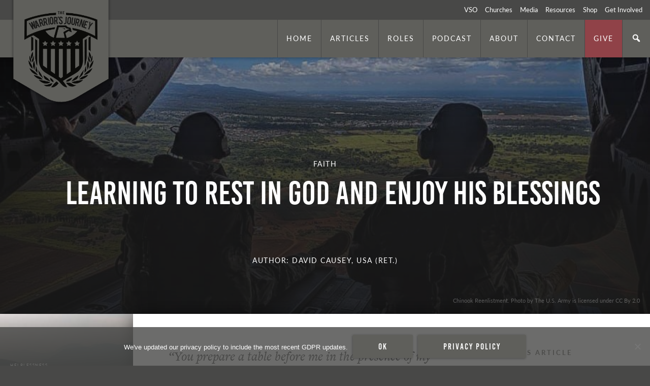

--- FILE ---
content_type: text/html; charset=UTF-8
request_url: https://thewarriorsjourney.org/ethos/learning-to-rest-in-god-and-enjoy-his-blessings/
body_size: 19710
content:
<!doctype html>
<html lang="en-US">
<head>

<!-- Google Tag Manager -->
<script>(function(w,d,s,l,i){w[l]=w[l]||[];w[l].push({'gtm.start':
new Date().getTime(),event:'gtm.js'});var f=d.getElementsByTagName(s)[0],
j=d.createElement(s),dl=l!='dataLayer'?'&l='+l:'';j.async=true;j.src=
'https://www.googletagmanager.com/gtm.js?id='+i+dl;f.parentNode.insertBefore(j,f);
})(window,document,'script','dataLayer','GTM-K8BTTCV');</script>

<!-- Crazy Egg Analytics -->
<script type="text/javascript" src="//script.crazyegg.com/pages/scripts/0022/9180.js" async="async"></script>

<!-- Global site tag (gtag.js) - Google Ads: 786501956 --> <script async src="https://www.googletagmanager.com/gtag/js?id=AW-786501956"></script> <script> window.dataLayer = window.dataLayer || []; function gtag(){dataLayer.push(arguments);} gtag('js', new Date()); gtag('config', 'AW-786501956'); </script>
<!-- End Google Tag Manager -->

<!-- Google Tag Manager (noscript) -->
<noscript><iframe src="https://www.googletagmanager.com/ns.html?id=GTM-WMVBWT2"
height="0" width="0" style="display:none;visibility:hidden"></iframe></noscript>
<!-- End Google Tag Manager (noscript) -->

<script>
  (function(i,s,o,g,r,a,m){i['GoogleAnalyticsObject']=r;i[r]=i[r]||function(){
  (i[r].q=i[r].q||[]).push(arguments)},i[r].l=1*new Date();a=s.createElement(o),
  m=s.getElementsByTagName(o)[0];a.async=1;a.src=g;m.parentNode.insertBefore(a,m)
  })(window,document,'script','https://www.google-analytics.com/analytics.js','ga');

  ga('create', 'UA-369153-51', 'auto');
  ga('send', 'pageview');

</script>
<meta name="facebook-domain-verification" content="amw89tpazrf1d6b448hh1r7s8fo3c1" />
<!--
Start of Orbit Interactive Tag: Please do not remove
Activity name of this tag: Network 21 Warriors Journey Retargeting Pixel
This tag must be placed between the <body> and </body> tags, as close as possible to the opening tag.
Creation Date: 08/15/2016
-->
<script type="text/javascript">
var axel = Math.random() + "";
var a = axel * 10000000000000;
document.write('<iframe src="https://4348454.fls.doubleclick.net/activityi;src=4348454;type=invmedia;cat=smbovxsm;dc_lat=;dc_rdid=;tag_for_child_directed_treatment=;ord=' + a + '?" width="1" height="1" frameborder="0" style="display:none"></iframe>');
</script>
<noscript>
<iframe src="https://4348454.fls.doubleclick.net/activityi;src=4348454;type=invmedia;cat=smbovxsm;dc_lat=;dc_rdid=;tag_for_child_directed_treatment=;ord=1?" width="1" height="1" frameborder="0" style="display:none"></iframe>
</noscript>
<!-- End of Orbit Interactive Tag: Please do not remove -->


	<meta charset="UTF-8">
	<meta name="viewport" content="width=device-width, initial-scale=1">
	<link rel="profile" href="https://gmpg.org/xfn/11">
	<link rel="stylesheet" href="https://use.typekit.net/wcw1ujq.css">
	<meta name="p:domain_verify" content="435d056d1b54d7bd9138488c30d35a68"/>
	<meta name='robots' content='index, follow, max-image-preview:large, max-snippet:-1, max-video-preview:-1' />
	<style>img:is([sizes="auto" i], [sizes^="auto," i]) { contain-intrinsic-size: 3000px 1500px }</style>
	
	<!-- This site is optimized with the Yoast SEO plugin v26.8 - https://yoast.com/product/yoast-seo-wordpress/ -->
	<title>LEARNING TO REST IN GOD AND ENJOY HIS BLESSINGS - The Warrior&#039;s Journey®</title>
	<link rel="canonical" href="https://thewarriorsjourney.org/ethos/learning-to-rest-in-god-and-enjoy-his-blessings/" />
	<meta property="og:locale" content="en_US" />
	<meta property="og:type" content="article" />
	<meta property="og:title" content="LEARNING TO REST IN GOD AND ENJOY HIS BLESSINGS - The Warrior&#039;s Journey®" />
	<meta property="og:description" content="“You prepare a table before me in the presence of my enemies&#8230;” (Psalm 23:5) Unhindered Provision I’ve always viewed this verse as describing God’s ability to provide an abundance of blessings in the most difficult and dangerous circumstances.  In fact, the very same language (“preparing a table”) is used in Psalm 78:19.  There it is [&hellip;]" />
	<meta property="og:url" content="https://thewarriorsjourney.org/ethos/learning-to-rest-in-god-and-enjoy-his-blessings/" />
	<meta property="og:site_name" content="The Warrior&#039;s Journey®" />
	<meta property="article:modified_time" content="2020-04-28T21:31:55+00:00" />
	<meta property="og:image" content="https://thewarriorsjourney.org/wp-content/uploads/2020/04/40935034793_b88dd0ba94_o-200x300.jpg" />
	<meta name="twitter:card" content="summary_large_image" />
	<meta name="twitter:label1" content="Est. reading time" />
	<meta name="twitter:data1" content="4 minutes" />
	<script type="application/ld+json" class="yoast-schema-graph">{"@context":"https://schema.org","@graph":[{"@type":"WebPage","@id":"https://thewarriorsjourney.org/ethos/learning-to-rest-in-god-and-enjoy-his-blessings/","url":"https://thewarriorsjourney.org/ethos/learning-to-rest-in-god-and-enjoy-his-blessings/","name":"LEARNING TO REST IN GOD AND ENJOY HIS BLESSINGS - The Warrior&#039;s Journey®","isPartOf":{"@id":"https://thewarriorsjourney.org/#website"},"primaryImageOfPage":{"@id":"https://thewarriorsjourney.org/ethos/learning-to-rest-in-god-and-enjoy-his-blessings/#primaryimage"},"image":{"@id":"https://thewarriorsjourney.org/ethos/learning-to-rest-in-god-and-enjoy-his-blessings/#primaryimage"},"thumbnailUrl":"https://thewarriorsjourney.org/wp-content/uploads/2020/04/40935034793_b88dd0ba94_o-200x300.jpg","datePublished":"2020-04-17T05:00:11+00:00","dateModified":"2020-04-28T21:31:55+00:00","breadcrumb":{"@id":"https://thewarriorsjourney.org/ethos/learning-to-rest-in-god-and-enjoy-his-blessings/#breadcrumb"},"inLanguage":"en-US","potentialAction":[{"@type":"ReadAction","target":["https://thewarriorsjourney.org/ethos/learning-to-rest-in-god-and-enjoy-his-blessings/"]}]},{"@type":"ImageObject","inLanguage":"en-US","@id":"https://thewarriorsjourney.org/ethos/learning-to-rest-in-god-and-enjoy-his-blessings/#primaryimage","url":"https://thewarriorsjourney.org/wp-content/uploads/2020/04/40935034793_b88dd0ba94_o-scaled.jpg","contentUrl":"https://thewarriorsjourney.org/wp-content/uploads/2020/04/40935034793_b88dd0ba94_o-scaled.jpg","width":1707,"height":2560,"caption":"An Army Ground Mobility Vehicle (AGMV) is lowered to the ground by a CH-47 Chinook helicopter during exercise Immediate Response 19 at Military Training Area Eugen Kvaternik, Croatia, May 18, 2019. This is the first operational use of the new vehicle, designed to be more agile and mobile than other types of vehicles commonly used by the U.S. Military. (U.S. Army photo by Pvt. Laurie Ellen Schubert, 5th Mobile Public Affairs Detachment)"},{"@type":"BreadcrumbList","@id":"https://thewarriorsjourney.org/ethos/learning-to-rest-in-god-and-enjoy-his-blessings/#breadcrumb","itemListElement":[{"@type":"ListItem","position":1,"name":"Home","item":"https://thewarriorsjourney.org/"},{"@type":"ListItem","position":2,"name":"Ethos","item":"https://thewarriorsjourney.org/ethos/"},{"@type":"ListItem","position":3,"name":"LEARNING TO REST IN GOD AND ENJOY HIS BLESSINGS"}]},{"@type":"WebSite","@id":"https://thewarriorsjourney.org/#website","url":"https://thewarriorsjourney.org/","name":"The Warrior&#039;s Journey®","description":"The Warrior’s Journey® is an online resource for the military community offering trusted content relating to the mission, vision, challenges and ethos of the warrior. Our goal is to offer insight, perspective and support to warriors and their families as they put beliefs and principles honored by their branch of service into practice.","potentialAction":[{"@type":"SearchAction","target":{"@type":"EntryPoint","urlTemplate":"https://thewarriorsjourney.org/?s={search_term_string}"},"query-input":{"@type":"PropertyValueSpecification","valueRequired":true,"valueName":"search_term_string"}}],"inLanguage":"en-US"}]}</script>
	<!-- / Yoast SEO plugin. -->


<link rel="alternate" type="application/rss+xml" title="The Warrior&#039;s Journey® &raquo; Feed" href="https://thewarriorsjourney.org/feed/" />
<link rel="alternate" type="application/rss+xml" title="The Warrior&#039;s Journey® &raquo; Comments Feed" href="https://thewarriorsjourney.org/comments/feed/" />
<script type="text/javascript">
/* <![CDATA[ */
window._wpemojiSettings = {"baseUrl":"https:\/\/s.w.org\/images\/core\/emoji\/16.0.1\/72x72\/","ext":".png","svgUrl":"https:\/\/s.w.org\/images\/core\/emoji\/16.0.1\/svg\/","svgExt":".svg","source":{"concatemoji":"https:\/\/thewarriorsjourney.org\/wp-includes\/js\/wp-emoji-release.min.js?ver=6.8.3"}};
/*! This file is auto-generated */
!function(s,n){var o,i,e;function c(e){try{var t={supportTests:e,timestamp:(new Date).valueOf()};sessionStorage.setItem(o,JSON.stringify(t))}catch(e){}}function p(e,t,n){e.clearRect(0,0,e.canvas.width,e.canvas.height),e.fillText(t,0,0);var t=new Uint32Array(e.getImageData(0,0,e.canvas.width,e.canvas.height).data),a=(e.clearRect(0,0,e.canvas.width,e.canvas.height),e.fillText(n,0,0),new Uint32Array(e.getImageData(0,0,e.canvas.width,e.canvas.height).data));return t.every(function(e,t){return e===a[t]})}function u(e,t){e.clearRect(0,0,e.canvas.width,e.canvas.height),e.fillText(t,0,0);for(var n=e.getImageData(16,16,1,1),a=0;a<n.data.length;a++)if(0!==n.data[a])return!1;return!0}function f(e,t,n,a){switch(t){case"flag":return n(e,"\ud83c\udff3\ufe0f\u200d\u26a7\ufe0f","\ud83c\udff3\ufe0f\u200b\u26a7\ufe0f")?!1:!n(e,"\ud83c\udde8\ud83c\uddf6","\ud83c\udde8\u200b\ud83c\uddf6")&&!n(e,"\ud83c\udff4\udb40\udc67\udb40\udc62\udb40\udc65\udb40\udc6e\udb40\udc67\udb40\udc7f","\ud83c\udff4\u200b\udb40\udc67\u200b\udb40\udc62\u200b\udb40\udc65\u200b\udb40\udc6e\u200b\udb40\udc67\u200b\udb40\udc7f");case"emoji":return!a(e,"\ud83e\udedf")}return!1}function g(e,t,n,a){var r="undefined"!=typeof WorkerGlobalScope&&self instanceof WorkerGlobalScope?new OffscreenCanvas(300,150):s.createElement("canvas"),o=r.getContext("2d",{willReadFrequently:!0}),i=(o.textBaseline="top",o.font="600 32px Arial",{});return e.forEach(function(e){i[e]=t(o,e,n,a)}),i}function t(e){var t=s.createElement("script");t.src=e,t.defer=!0,s.head.appendChild(t)}"undefined"!=typeof Promise&&(o="wpEmojiSettingsSupports",i=["flag","emoji"],n.supports={everything:!0,everythingExceptFlag:!0},e=new Promise(function(e){s.addEventListener("DOMContentLoaded",e,{once:!0})}),new Promise(function(t){var n=function(){try{var e=JSON.parse(sessionStorage.getItem(o));if("object"==typeof e&&"number"==typeof e.timestamp&&(new Date).valueOf()<e.timestamp+604800&&"object"==typeof e.supportTests)return e.supportTests}catch(e){}return null}();if(!n){if("undefined"!=typeof Worker&&"undefined"!=typeof OffscreenCanvas&&"undefined"!=typeof URL&&URL.createObjectURL&&"undefined"!=typeof Blob)try{var e="postMessage("+g.toString()+"("+[JSON.stringify(i),f.toString(),p.toString(),u.toString()].join(",")+"));",a=new Blob([e],{type:"text/javascript"}),r=new Worker(URL.createObjectURL(a),{name:"wpTestEmojiSupports"});return void(r.onmessage=function(e){c(n=e.data),r.terminate(),t(n)})}catch(e){}c(n=g(i,f,p,u))}t(n)}).then(function(e){for(var t in e)n.supports[t]=e[t],n.supports.everything=n.supports.everything&&n.supports[t],"flag"!==t&&(n.supports.everythingExceptFlag=n.supports.everythingExceptFlag&&n.supports[t]);n.supports.everythingExceptFlag=n.supports.everythingExceptFlag&&!n.supports.flag,n.DOMReady=!1,n.readyCallback=function(){n.DOMReady=!0}}).then(function(){return e}).then(function(){var e;n.supports.everything||(n.readyCallback(),(e=n.source||{}).concatemoji?t(e.concatemoji):e.wpemoji&&e.twemoji&&(t(e.twemoji),t(e.wpemoji)))}))}((window,document),window._wpemojiSettings);
/* ]]> */
</script>
<link rel='stylesheet' id='genesis-blocks-style-css-css' href='https://thewarriorsjourney.org/wp-content/plugins/genesis-blocks/dist/style-blocks.build.css?ver=1764970699' type='text/css' media='all' />
<style id='wp-emoji-styles-inline-css' type='text/css'>

	img.wp-smiley, img.emoji {
		display: inline !important;
		border: none !important;
		box-shadow: none !important;
		height: 1em !important;
		width: 1em !important;
		margin: 0 0.07em !important;
		vertical-align: -0.1em !important;
		background: none !important;
		padding: 0 !important;
	}
</style>
<link rel='stylesheet' id='wp-block-library-css' href='https://thewarriorsjourney.org/wp-includes/css/dist/block-library/style.min.css?ver=6.8.3' type='text/css' media='all' />
<style id='classic-theme-styles-inline-css' type='text/css'>
/*! This file is auto-generated */
.wp-block-button__link{color:#fff;background-color:#32373c;border-radius:9999px;box-shadow:none;text-decoration:none;padding:calc(.667em + 2px) calc(1.333em + 2px);font-size:1.125em}.wp-block-file__button{background:#32373c;color:#fff;text-decoration:none}
</style>
<style id='global-styles-inline-css' type='text/css'>
:root{--wp--preset--aspect-ratio--square: 1;--wp--preset--aspect-ratio--4-3: 4/3;--wp--preset--aspect-ratio--3-4: 3/4;--wp--preset--aspect-ratio--3-2: 3/2;--wp--preset--aspect-ratio--2-3: 2/3;--wp--preset--aspect-ratio--16-9: 16/9;--wp--preset--aspect-ratio--9-16: 9/16;--wp--preset--color--black: #000000;--wp--preset--color--cyan-bluish-gray: #abb8c3;--wp--preset--color--white: #ffffff;--wp--preset--color--pale-pink: #f78da7;--wp--preset--color--vivid-red: #cf2e2e;--wp--preset--color--luminous-vivid-orange: #ff6900;--wp--preset--color--luminous-vivid-amber: #fcb900;--wp--preset--color--light-green-cyan: #7bdcb5;--wp--preset--color--vivid-green-cyan: #00d084;--wp--preset--color--pale-cyan-blue: #8ed1fc;--wp--preset--color--vivid-cyan-blue: #0693e3;--wp--preset--color--vivid-purple: #9b51e0;--wp--preset--gradient--vivid-cyan-blue-to-vivid-purple: linear-gradient(135deg,rgba(6,147,227,1) 0%,rgb(155,81,224) 100%);--wp--preset--gradient--light-green-cyan-to-vivid-green-cyan: linear-gradient(135deg,rgb(122,220,180) 0%,rgb(0,208,130) 100%);--wp--preset--gradient--luminous-vivid-amber-to-luminous-vivid-orange: linear-gradient(135deg,rgba(252,185,0,1) 0%,rgba(255,105,0,1) 100%);--wp--preset--gradient--luminous-vivid-orange-to-vivid-red: linear-gradient(135deg,rgba(255,105,0,1) 0%,rgb(207,46,46) 100%);--wp--preset--gradient--very-light-gray-to-cyan-bluish-gray: linear-gradient(135deg,rgb(238,238,238) 0%,rgb(169,184,195) 100%);--wp--preset--gradient--cool-to-warm-spectrum: linear-gradient(135deg,rgb(74,234,220) 0%,rgb(151,120,209) 20%,rgb(207,42,186) 40%,rgb(238,44,130) 60%,rgb(251,105,98) 80%,rgb(254,248,76) 100%);--wp--preset--gradient--blush-light-purple: linear-gradient(135deg,rgb(255,206,236) 0%,rgb(152,150,240) 100%);--wp--preset--gradient--blush-bordeaux: linear-gradient(135deg,rgb(254,205,165) 0%,rgb(254,45,45) 50%,rgb(107,0,62) 100%);--wp--preset--gradient--luminous-dusk: linear-gradient(135deg,rgb(255,203,112) 0%,rgb(199,81,192) 50%,rgb(65,88,208) 100%);--wp--preset--gradient--pale-ocean: linear-gradient(135deg,rgb(255,245,203) 0%,rgb(182,227,212) 50%,rgb(51,167,181) 100%);--wp--preset--gradient--electric-grass: linear-gradient(135deg,rgb(202,248,128) 0%,rgb(113,206,126) 100%);--wp--preset--gradient--midnight: linear-gradient(135deg,rgb(2,3,129) 0%,rgb(40,116,252) 100%);--wp--preset--font-size--small: 13px;--wp--preset--font-size--medium: 20px;--wp--preset--font-size--large: 36px;--wp--preset--font-size--x-large: 42px;--wp--preset--spacing--20: 0.44rem;--wp--preset--spacing--30: 0.67rem;--wp--preset--spacing--40: 1rem;--wp--preset--spacing--50: 1.5rem;--wp--preset--spacing--60: 2.25rem;--wp--preset--spacing--70: 3.38rem;--wp--preset--spacing--80: 5.06rem;--wp--preset--shadow--natural: 6px 6px 9px rgba(0, 0, 0, 0.2);--wp--preset--shadow--deep: 12px 12px 50px rgba(0, 0, 0, 0.4);--wp--preset--shadow--sharp: 6px 6px 0px rgba(0, 0, 0, 0.2);--wp--preset--shadow--outlined: 6px 6px 0px -3px rgba(255, 255, 255, 1), 6px 6px rgba(0, 0, 0, 1);--wp--preset--shadow--crisp: 6px 6px 0px rgba(0, 0, 0, 1);}:where(.is-layout-flex){gap: 0.5em;}:where(.is-layout-grid){gap: 0.5em;}body .is-layout-flex{display: flex;}.is-layout-flex{flex-wrap: wrap;align-items: center;}.is-layout-flex > :is(*, div){margin: 0;}body .is-layout-grid{display: grid;}.is-layout-grid > :is(*, div){margin: 0;}:where(.wp-block-columns.is-layout-flex){gap: 2em;}:where(.wp-block-columns.is-layout-grid){gap: 2em;}:where(.wp-block-post-template.is-layout-flex){gap: 1.25em;}:where(.wp-block-post-template.is-layout-grid){gap: 1.25em;}.has-black-color{color: var(--wp--preset--color--black) !important;}.has-cyan-bluish-gray-color{color: var(--wp--preset--color--cyan-bluish-gray) !important;}.has-white-color{color: var(--wp--preset--color--white) !important;}.has-pale-pink-color{color: var(--wp--preset--color--pale-pink) !important;}.has-vivid-red-color{color: var(--wp--preset--color--vivid-red) !important;}.has-luminous-vivid-orange-color{color: var(--wp--preset--color--luminous-vivid-orange) !important;}.has-luminous-vivid-amber-color{color: var(--wp--preset--color--luminous-vivid-amber) !important;}.has-light-green-cyan-color{color: var(--wp--preset--color--light-green-cyan) !important;}.has-vivid-green-cyan-color{color: var(--wp--preset--color--vivid-green-cyan) !important;}.has-pale-cyan-blue-color{color: var(--wp--preset--color--pale-cyan-blue) !important;}.has-vivid-cyan-blue-color{color: var(--wp--preset--color--vivid-cyan-blue) !important;}.has-vivid-purple-color{color: var(--wp--preset--color--vivid-purple) !important;}.has-black-background-color{background-color: var(--wp--preset--color--black) !important;}.has-cyan-bluish-gray-background-color{background-color: var(--wp--preset--color--cyan-bluish-gray) !important;}.has-white-background-color{background-color: var(--wp--preset--color--white) !important;}.has-pale-pink-background-color{background-color: var(--wp--preset--color--pale-pink) !important;}.has-vivid-red-background-color{background-color: var(--wp--preset--color--vivid-red) !important;}.has-luminous-vivid-orange-background-color{background-color: var(--wp--preset--color--luminous-vivid-orange) !important;}.has-luminous-vivid-amber-background-color{background-color: var(--wp--preset--color--luminous-vivid-amber) !important;}.has-light-green-cyan-background-color{background-color: var(--wp--preset--color--light-green-cyan) !important;}.has-vivid-green-cyan-background-color{background-color: var(--wp--preset--color--vivid-green-cyan) !important;}.has-pale-cyan-blue-background-color{background-color: var(--wp--preset--color--pale-cyan-blue) !important;}.has-vivid-cyan-blue-background-color{background-color: var(--wp--preset--color--vivid-cyan-blue) !important;}.has-vivid-purple-background-color{background-color: var(--wp--preset--color--vivid-purple) !important;}.has-black-border-color{border-color: var(--wp--preset--color--black) !important;}.has-cyan-bluish-gray-border-color{border-color: var(--wp--preset--color--cyan-bluish-gray) !important;}.has-white-border-color{border-color: var(--wp--preset--color--white) !important;}.has-pale-pink-border-color{border-color: var(--wp--preset--color--pale-pink) !important;}.has-vivid-red-border-color{border-color: var(--wp--preset--color--vivid-red) !important;}.has-luminous-vivid-orange-border-color{border-color: var(--wp--preset--color--luminous-vivid-orange) !important;}.has-luminous-vivid-amber-border-color{border-color: var(--wp--preset--color--luminous-vivid-amber) !important;}.has-light-green-cyan-border-color{border-color: var(--wp--preset--color--light-green-cyan) !important;}.has-vivid-green-cyan-border-color{border-color: var(--wp--preset--color--vivid-green-cyan) !important;}.has-pale-cyan-blue-border-color{border-color: var(--wp--preset--color--pale-cyan-blue) !important;}.has-vivid-cyan-blue-border-color{border-color: var(--wp--preset--color--vivid-cyan-blue) !important;}.has-vivid-purple-border-color{border-color: var(--wp--preset--color--vivid-purple) !important;}.has-vivid-cyan-blue-to-vivid-purple-gradient-background{background: var(--wp--preset--gradient--vivid-cyan-blue-to-vivid-purple) !important;}.has-light-green-cyan-to-vivid-green-cyan-gradient-background{background: var(--wp--preset--gradient--light-green-cyan-to-vivid-green-cyan) !important;}.has-luminous-vivid-amber-to-luminous-vivid-orange-gradient-background{background: var(--wp--preset--gradient--luminous-vivid-amber-to-luminous-vivid-orange) !important;}.has-luminous-vivid-orange-to-vivid-red-gradient-background{background: var(--wp--preset--gradient--luminous-vivid-orange-to-vivid-red) !important;}.has-very-light-gray-to-cyan-bluish-gray-gradient-background{background: var(--wp--preset--gradient--very-light-gray-to-cyan-bluish-gray) !important;}.has-cool-to-warm-spectrum-gradient-background{background: var(--wp--preset--gradient--cool-to-warm-spectrum) !important;}.has-blush-light-purple-gradient-background{background: var(--wp--preset--gradient--blush-light-purple) !important;}.has-blush-bordeaux-gradient-background{background: var(--wp--preset--gradient--blush-bordeaux) !important;}.has-luminous-dusk-gradient-background{background: var(--wp--preset--gradient--luminous-dusk) !important;}.has-pale-ocean-gradient-background{background: var(--wp--preset--gradient--pale-ocean) !important;}.has-electric-grass-gradient-background{background: var(--wp--preset--gradient--electric-grass) !important;}.has-midnight-gradient-background{background: var(--wp--preset--gradient--midnight) !important;}.has-small-font-size{font-size: var(--wp--preset--font-size--small) !important;}.has-medium-font-size{font-size: var(--wp--preset--font-size--medium) !important;}.has-large-font-size{font-size: var(--wp--preset--font-size--large) !important;}.has-x-large-font-size{font-size: var(--wp--preset--font-size--x-large) !important;}
:where(.wp-block-post-template.is-layout-flex){gap: 1.25em;}:where(.wp-block-post-template.is-layout-grid){gap: 1.25em;}
:where(.wp-block-columns.is-layout-flex){gap: 2em;}:where(.wp-block-columns.is-layout-grid){gap: 2em;}
:root :where(.wp-block-pullquote){font-size: 1.5em;line-height: 1.6;}
</style>
<link rel='stylesheet' id='cpsh-shortcodes-css' href='https://thewarriorsjourney.org/wp-content/plugins/column-shortcodes//assets/css/shortcodes.css?ver=1.0.1' type='text/css' media='all' />
<link rel='stylesheet' id='cookie-notice-front-css' href='https://thewarriorsjourney.org/wp-content/plugins/cookie-notice/css/front.min.css?ver=2.5.11' type='text/css' media='all' />
<link rel='stylesheet' id='menu-image-css' href='https://thewarriorsjourney.org/wp-content/plugins/menu-image/includes/css/menu-image.css?ver=3.13' type='text/css' media='all' />
<link rel='stylesheet' id='dashicons-css' href='https://thewarriorsjourney.org/wp-includes/css/dashicons.min.css?ver=6.8.3' type='text/css' media='all' />
<link rel='stylesheet' id='wp-video-popup-css' href='https://thewarriorsjourney.org/wp-content/plugins/responsive-youtube-vimeo-popup/assets/css/wp-video-popup.css?ver=2.10.3' type='text/css' media='all' />
<link rel='stylesheet' id='topbar-css' href='https://thewarriorsjourney.org/wp-content/plugins/top-bar/inc/../css/topbar_style.css?ver=6.8.3' type='text/css' media='all' />
<link rel='stylesheet' id='passster-public-css' href='https://thewarriorsjourney.org/wp-content/plugins/content-protector/assets/public/passster-public.min.css?ver=4.2.26' type='text/css' media='all' />
<link rel='stylesheet' id='_twj-style-css' href='https://thewarriorsjourney.org/wp-content/themes/_twj/style.css?ver=6.8.3' type='text/css' media='all' />
<link rel='stylesheet' id='_twj-main-style-css' href='https://thewarriorsjourney.org/wp-content/themes/_twj/css/main.css?v1_3&#038;ver=6.8.3' type='text/css' media='all' />
<link rel='stylesheet' id='elementor-frontend-css' href='https://thewarriorsjourney.org/wp-content/plugins/elementor/assets/css/frontend.min.css?ver=3.34.3' type='text/css' media='all' />
<link rel='stylesheet' id='eael-general-css' href='https://thewarriorsjourney.org/wp-content/plugins/essential-addons-for-elementor-lite/assets/front-end/css/view/general.min.css?ver=6.5.9' type='text/css' media='all' />
<script type="text/javascript" id="cookie-notice-front-js-before">
/* <![CDATA[ */
var cnArgs = {"ajaxUrl":"https:\/\/thewarriorsjourney.org\/wp-admin\/admin-ajax.php","nonce":"e20f56535d","hideEffect":"slide","position":"bottom","onScroll":false,"onScrollOffset":100,"onClick":false,"cookieName":"cookie_notice_accepted","cookieTime":31536000,"cookieTimeRejected":2592000,"globalCookie":false,"redirection":false,"cache":true,"revokeCookies":false,"revokeCookiesOpt":"automatic"};
/* ]]> */
</script>
<script type="text/javascript" src="https://thewarriorsjourney.org/wp-content/plugins/cookie-notice/js/front.min.js?ver=2.5.11" id="cookie-notice-front-js"></script>
<script type="text/javascript" src="https://thewarriorsjourney.org/wp-includes/js/jquery/jquery.min.js?ver=3.7.1" id="jquery-core-js"></script>
<script type="text/javascript" src="https://thewarriorsjourney.org/wp-includes/js/jquery/jquery-migrate.min.js?ver=3.4.1" id="jquery-migrate-js"></script>
<script type="text/javascript" id="topbar_frontjs-js-extra">
/* <![CDATA[ */
var tpbr_settings = {"fixed":"notfixed","user_who":"notloggedin","guests_or_users":"all","message":"Join us May 3rd for our Sixth Annual TWJ Gala.","status":"inactive","yn_button":"button","color":"#8e3940","button_text":"Learn More","button_url":"\/gala","button_behavior":"samewindow","is_admin_bar":"no","detect_sticky":"0"};
/* ]]> */
</script>
<script type="text/javascript" src="https://thewarriorsjourney.org/wp-content/plugins/top-bar/inc/../js/tpbr_front.min.js?ver=6.8.3" id="topbar_frontjs-js"></script>
<script type="text/javascript" src="https://thewarriorsjourney.org/wp-includes/js/dist/hooks.min.js?ver=4d63a3d491d11ffd8ac6" id="wp-hooks-js"></script>
<script type="text/javascript" src="https://thewarriorsjourney.org/wp-includes/js/dist/i18n.min.js?ver=5e580eb46a90c2b997e6" id="wp-i18n-js"></script>
<script type="text/javascript" id="wp-i18n-js-after">
/* <![CDATA[ */
wp.i18n.setLocaleData( { 'text direction\u0004ltr': [ 'ltr' ] } );
/* ]]> */
</script>
<script type="text/javascript" src="https://thewarriorsjourney.org/wp-includes/js/dist/vendor/wp-polyfill.min.js?ver=3.15.0" id="wp-polyfill-js"></script>
<script type="text/javascript" src="https://thewarriorsjourney.org/wp-includes/js/dist/url.min.js?ver=c2964167dfe2477c14ea" id="wp-url-js"></script>
<script type="text/javascript" src="https://thewarriorsjourney.org/wp-includes/js/dist/api-fetch.min.js?ver=3623a576c78df404ff20" id="wp-api-fetch-js"></script>
<script type="text/javascript" id="wp-api-fetch-js-after">
/* <![CDATA[ */
wp.apiFetch.use( wp.apiFetch.createRootURLMiddleware( "https://thewarriorsjourney.org/wp-json/" ) );
wp.apiFetch.nonceMiddleware = wp.apiFetch.createNonceMiddleware( "bdeca6d9ac" );
wp.apiFetch.use( wp.apiFetch.nonceMiddleware );
wp.apiFetch.use( wp.apiFetch.mediaUploadMiddleware );
wp.apiFetch.nonceEndpoint = "https://thewarriorsjourney.org/wp-admin/admin-ajax.php?action=rest-nonce";
/* ]]> */
</script>
<script type="text/javascript" src="https://thewarriorsjourney.org/wp-content/plugins/content-protector/assets/public/cookie.js?ver=4.2.26" id="passster-cookie-js"></script>
<script type="text/javascript" id="passster-public-js-extra">
/* <![CDATA[ */
var ps_ajax = {"ajax_url":"https:\/\/thewarriorsjourney.org\/wp-admin\/admin-ajax.php","nonce":"5cabf4e0fe","hash_nonce":"59e84693b8","logout_nonce":"8b5f35f1ef","post_id":"14594","shortcodes":[],"permalink":"https:\/\/thewarriorsjourney.org\/ethos\/learning-to-rest-in-god-and-enjoy-his-blessings\/","cookie_duration_unit":"days","cookie_duration":"2","disable_cookie":"","unlock_mode":""};
/* ]]> */
</script>
<script type="text/javascript" src="https://thewarriorsjourney.org/wp-content/plugins/content-protector/assets/public/passster-public.min.js?ver=4.2.26" id="passster-public-js"></script>
<link rel="https://api.w.org/" href="https://thewarriorsjourney.org/wp-json/" /><link rel="EditURI" type="application/rsd+xml" title="RSD" href="https://thewarriorsjourney.org/xmlrpc.php?rsd" />
<meta name="generator" content="WordPress 6.8.3" />
<link rel='shortlink' href='https://thewarriorsjourney.org/?p=14594' />
<link rel="alternate" title="oEmbed (JSON)" type="application/json+oembed" href="https://thewarriorsjourney.org/wp-json/oembed/1.0/embed?url=https%3A%2F%2Fthewarriorsjourney.org%2Fethos%2Flearning-to-rest-in-god-and-enjoy-his-blessings%2F" />
<link rel="alternate" title="oEmbed (XML)" type="text/xml+oembed" href="https://thewarriorsjourney.org/wp-json/oembed/1.0/embed?url=https%3A%2F%2Fthewarriorsjourney.org%2Fethos%2Flearning-to-rest-in-god-and-enjoy-his-blessings%2F&#038;format=xml" />
<meta name="p:domain_verify" content="435d056d1b54d7bd9138488c30d35a68"/>                                     <style>
            .passster-form {
                max-width: 700px !important;
                        }

            .passster-form > form {
                background: #FAFAFA;
                padding: 20px 20px 20px 20px;
                margin: 0px 0px 0px 0px;
                border-radius: px;
            }

            .passster-form .ps-form-headline {
                font-size: 24px;
                font-weight: 500;
                color: #6804cc;
            }

            .passster-form p {
                font-size: 16px;
                font-weight: 300;
                color: #000;
            }

            .passster-submit, .passster-submit-recaptcha,
			.passster-submit, .passster-submit-turnstile {
                background: #6804cc;
                padding: 10px 10px 10px 10px;
                margin: 0px 0px 0px 0px;
                border-radius: px;
                font-size: 12px;
                font-weight: 400;
                color: #fff;
            }

            .passster-submit:hover, .passster-submit-recaptcha:hover,
            .passster-submit:hover, .passster-submit-turnstile:hover {
                background: #000;
                color: #fff;
            }
        </style>
		<meta name="generator" content="Elementor 3.34.3; features: additional_custom_breakpoints; settings: css_print_method-external, google_font-enabled, font_display-auto">
<style type="text/css">.recentcomments a{display:inline !important;padding:0 !important;margin:0 !important;}</style>			<style>
				.e-con.e-parent:nth-of-type(n+4):not(.e-lazyloaded):not(.e-no-lazyload),
				.e-con.e-parent:nth-of-type(n+4):not(.e-lazyloaded):not(.e-no-lazyload) * {
					background-image: none !important;
				}
				@media screen and (max-height: 1024px) {
					.e-con.e-parent:nth-of-type(n+3):not(.e-lazyloaded):not(.e-no-lazyload),
					.e-con.e-parent:nth-of-type(n+3):not(.e-lazyloaded):not(.e-no-lazyload) * {
						background-image: none !important;
					}
				}
				@media screen and (max-height: 640px) {
					.e-con.e-parent:nth-of-type(n+2):not(.e-lazyloaded):not(.e-no-lazyload),
					.e-con.e-parent:nth-of-type(n+2):not(.e-lazyloaded):not(.e-no-lazyload) * {
						background-image: none !important;
					}
				}
			</style>
			<link rel="icon" href="https://thewarriorsjourney.org/wp-content/uploads/2019/07/twj_logo.png" sizes="32x32" />
<link rel="icon" href="https://thewarriorsjourney.org/wp-content/uploads/2019/07/twj_logo.png" sizes="192x192" />
<link rel="apple-touch-icon" href="https://thewarriorsjourney.org/wp-content/uploads/2019/07/twj_logo.png" />
<meta name="msapplication-TileImage" content="https://thewarriorsjourney.org/wp-content/uploads/2019/07/twj_logo.png" />
		<style type="text/css" id="wp-custom-css">
			.gform_legacy_markup_wrapper.gf_browser_chrome .gfield_checkbox li input, .gform_legacy_markup_wrapper.gf_browser_chrome .gfield_checkbox li input[type=checkbox], .gform_legacy_markup_wrapper.gf_browser_chrome .gfield_radio li input[type=radio] {
	margin: 0px !important;
}

.site-footer-nav .menu-item-10765 a {
	background: transparent !important;
}

.partner_content {
	padding-top: 20px;
}

.eginline, .eginline_body {
	width: 100% !important;
}

.main-navigation .menu-item-10765 a {
background: #AB404B;
}

.main-navigation .menu-item-10765 a:hover {
background: #AB404B;
}

.page-id-2765 .sub-pages {
display: none;
}

.sidebar_promo .sidebar_promo-text .button {
box-shadow: 0px 0px 0px 0px;
}

.site-info img {
	height: 85px !important;
}

.content_column h2.featured_video_title {
	font-size: 3.3rem;
line-height: 1;
border-bottom: 1px solid #ededed;
padding-bottom: 30px;
}

.single-teens .article_header .header_wrapper {
box-shadow: 0px 0px 0px 0px;
}

.partner_footer {
	position: relative;
	z-index: 9999;
}

.site-footer {
	position: relative;
	z-index: 9999;
}


.js-widget.echo-chat-widget {
    height: calc(100% - 114px) !important;
    top: 114px !important;
}

@media screen and (max-width: 500px) {
	.nav-menu {
		height: 100vh;
		overflow-y: scroll;
	}
}

@media screen and (max-width: 1000px) {
    .js-widget.echo-chat-widget {
        height: calc(100% - 110px) !important;
        top: 110px !important;
    }
}

@media screen and (max-width: 600px) {
    .js-widget.echo-chat-widget {
        height: calc(100% - 103px) !important;
        top: 103px !important;
    }
}

.echo-chat-widget .chat-min-button {
    right: 25px !important;
}

.echo-chat-widget .chat-close-button {  
  right: 75px !important;
}

@media screen and (max-width:1000px) {
  div#echo-chat-widget-panel-button {
      max-width: 10vw !important;
      min-width: 40px !important;
  }
}

#site-navigation {
	z-index: 10001;
}

.category .collapsed {
	display: none;
}

.post-type-archive-tribe_events .site-content {
	background: white;
}

.single .main_column {
	background: #484847
}

.single .post {
	background: white;
	margin-bottom: 0px;
	padding-bottom: 100px;
}

.single .cta {
	margin-top: 0px;
}

.single_content .entry-content {
	background: white;
}

#tpbr_box {
	line-height: 20px !important;
	padding: 10px !Important;
}

@media screen and (max-width:500px) {
#tpbr_box {
	line-height: 20px !important;
	padding: 30px 20px 10px 20px !Important;
}	
	
	#tpbr_calltoaction {
		margin-top: 10px !important;
	}
}

* #tpbr_topbar {
	display: none;
}

.home #tpbr_topbar {
	display: block;
}

.category-1877 .article_categories {
	display: none !important;
}



.category-1877 .home_feature {
	width: 100% !important;
}

.btn-default {
	background: #AA414D !important;
	display: block;
	width: 100%;
}

#gform_wrapper_36 {
	padding: 20px 40px 40px 40px;
	box-shadow: 0px 0px 20px 0px rgba(0, 0, 0, 0.2);
    margin-top: -33px;
	margin-bottom: 50px;
    border: 2px solid #1A406D;
}

#gform_wrapper_36 input:not([type=radio]):not([type=checkbox]):not([type=submit]):not([type=button]):not([type=image]):not([type=file]) {
    font-size: inherit;
    font-family: inherit;
    padding: 10px 15px;
    letter-spacing: normal;
	margin: 0px;
}

#gform_submit_button_36 {
	background: #9E2A2C;
}

#gform_wrapper_36 h3.gform_title {
    letter-spacing: normal!important;
    margin: 10px 0 6px;
    font-size: 40px;
    font-weight: 400;
}

#cookie-notice .cn-button {
	background: #5F5F5B !important;
	border: 0px !important;
}

.postid-14394 .cta {
	display: none;
}

.category_columns > div a {
	display: block;
	margin-bottom: 12px;
	line-height: .9rem;
}

.page-id-15613 .gform_wrapper {
	    border: 1px solid lightgray;
    padding: 40px;
    background: #f9f9f9;
}

.gform_wrapper input:not([type=radio]):not([type=checkbox]):not([type=submit]):not([type=button]):not([type=image]):not([type=file]) {
	padding: 10px;
}

.gform_wrapper.gf_browser_chrome select {
    padding: 10px 30px 10px 10px;
}

.gform_wrapper input:not([type=radio]):not([type=checkbox]):not([type=submit]):not([type=button]):not([type=image]):not([type=file])::placeholder {
  color: lightgray;
}

.content_sidebar ul {
	margin: 0px;
}

.page-id-15613 .content_sidebar {
    width: 35%;
    padding-right: 5%;
    margin-top: 50px;
}

.page-id-15613  .content_column h2, .page-id-15613  .content_column h3 {
    font-family: bebas-kai, sans-serif;
    -webkit-font-smoothing: antialiased;
    font-weight: 400;
    color: #484847;
    margin: 20px 0px 0px 0px;
    line-height: 1;
}

.ab-block-accordion .ab-accordion-title {
    background: #AB404B;
    padding: 20px;
	color: white;
    border: 0px solid lightgray;
}

@media (max-width: 700px) {
	.page-id-15613 .content_sidebar {
		width: 100%;
	}
}

.site-info img {
	width: auto !important;
}

.page-id-15613 .sub-pages {
	display: none;
}

.ab-notice-title p {
	margin: 0px; 
	padding; 0px;
}

.page-id-1298 .sub-pages, .page-id-1303 .sub-pages, .page-id-1301 .sub-pages {
	display: none;
}

.page-id-16738.page .content_sidebar {
	display: none !important;
}

.page-id-16738.page .content_column {
	width: 100% !important;
}

.wp-block-column ul {
	margin: 0px;
}


.site-main .video_cta {
	max-width: 1200px;
	display: flex;
	align-items: center;
	margin: 0 auto;
	justify-content: space-between;
}

.site-main .video_cta h2 {
	width: 36%;
	display: block;
  color: white !important;
  font-family: bebas-kai, sans-serif;
	text-align: right;
	font-weight: 400;
}

.video_cta a {
	width: 20%;
	display: block;
	background: #AB404B !important;
	padding: 10px;
}

.site-main .video_cta p {
	width: 36%;
	display: block;
	color: white;
	font-size: 
}

.main-navigation .menu-item-10765 a {
    background: #5f5f5d;
}

.cta {
	align-items: center;
}
.cta div {
		width: 150%;
	color: white;
	padding: 0px 40px;
}

.cta h2 {
	font-family: bebas-kai, sans-serif;
	font-weight: 400;
	font-size: 2rem;
	margin: 0px;
}

.cta p {
	margin: 0px;
}

.single .cta a:first-of-type, .single-teens .cta a:first-of-type {
	margin-top: -25px
}

.hero_box {
	padding: 150px;
}

.hero_box_text p {
	color: white;
}

.hero_box .hero_box_cta a {
	margin-right: 20px
}

.hero_box .hero_box_text {
	width: 50%;
}

.hero_box h5 {
	font-size: 1rem;
	margin-bottom: 20px
}

.hero_box h1 {
	font-size: 3.5rem
}

.hero_box_text p {
	margin: 10px 0px
}

.hero_box {
	display: flex;
	justify-content: space-between;
	align-items: center;
}



.hero_box_cta_main {
	width: 45%;
	background: rgba(72, 72, 71, .9);
	color: white;
	flex-direction: column;
	padding: 60px 80px;
	text-align: center;
	position: relative;
	box-shadow: 0px 0px 20px 0px rgba(0, 0, 0, .5);
}

.hero_box_cta_main h2 {
	color: white; 
	font-family: bebas-kai, sans-serif;
	font-weight: 400 !important;
}

.hero_box_cta_main a {
	background: #A9424F;
	text-decoration: none;
	color: white;
	text-transform: uppercase;
	padding: 20px;
	display: block;
	width: 90%;
	margin: 0 auto;
	letter-spacing: 2px;
	font-weight: 800;
	box-shadow: 0px 0px 10px 0px rgba(0,0,0,.3);
	
}

@media (max-width: 700px) {
	.hero_box { 
		flex-direction: column;
		padding: 40px 20px
	}
	
	.hero_box .hero_box_text {
		width: 100%;
	}
	
	.hero_box_cta_main {
		width: 100%;
	}
	
	.hero_box h1 {
	font-size: 2rem
}
	
	.hero_box_cta_main {
		padding: 20px 30px;
		margin-bottom: 30px
	}
	
	.hero_box .hero_box_cta a.button {
		padding: 10px 15px;
		margin: 0px 5px 0px
	}
	
	.hero_box .hero_box_cta {
		flex-direction: row;
		flex-wrap: wrap;
	}
}

.dark_left_gradient {
	    background-image: linear-gradient(90deg, #2f2f2c 10%, rgba(72, 72, 71, 0) 80%)
}

.home_feature > div {
	position: relative;
}

.home_feature > div h5 {
	color: white;
	position: absolute;
	top: 0px;
	font-size: .8rem;
	z-index: 999999
}

.home_feature > div h2 a {
	color: white !important;
	font-size: 1.8rem;
	position: absolute;
	bottom: 20px;
	z-index: 999999
}

.home_promo_boxes {
	padding: 10px 5px;
}

#tpbr_topbar {
	z-index: 0 !important;
}

.content_column h2 {
    font-size: 2.3rem;
    line-height: 1.1;
}

.page-template-page-cta .entry-content .form_column {
    width: 70%;
    margin: 40px 5% 60px 0px;
    box-shadow: 0px 0px 40px 20px rgb(0 0 0 / 20%);
    padding: 30px 40px;
    background: white;
}

.gb-block-button a {
	color: white !important;
}

.page-id-17298 #tpbr_topbar {
	display: none !important;
}



.postid-17311 .gb-block-button a {
	display: block;
}

@media (max-width: 700px) {
.page-template-page-cta .entry-content .form_column {
    width: 100% !important;
    margin: 20px 0px 0px 0px;
	padding: 0px !important;
}
}

.ck_form_fields p {
	margin: 0px;
}

#ck_subscribe_form input[type=hidden] {
	height: 0px !important;
}

#ck_subscribe_form button, #ck_subscribe_form input {
	width: 100% !important;
	margin-bottom: 10px !important;
	padding: 15px;
}

#ck_subscribe_form button {
	background: #5F5F5B;
	color: white;
	padding: 20px;
}

#ck_subscribe_form button br {
	display: none;
}

.ck_form.ck_minimal {
	padding: 40px;
}

.ck_form .ck_powered_by {
	display: none !important;
}

.home_feature > div:first-of-type {
	border: 0px;
}

.page.page-template-page-fullwidth .content_sidebar {
	display: none;
}

.page.page-template-page-fullwidth  .content_column {
	width: 100%;
}

.wp-block-columns {
	justify-content: space-between;
}

#tpbr_topbar {
	display: none !important;
}

.home #tpbr_topbar {
	display: block !important;
}


.page-template-page-cta .entry-content .form_column {
    z-index: 9;
    width: 70%;
    margin: -50px 5% 60px 0px;
    box-shadow: 0px 0px 40px 20px rgb(0 0 0 / 30%);
    padding: 30px 40px;
    background: white;
}

.article_header .header_wrapper h1 {
    margin: 0px 0px 90px 15px !important;
	width: 100%;
	text-align: center;
}

.page-template-page-resources .article_header .header_wrapper h5 {
	text-align: center;
}

.page-template-page-resources .resource_category_box .header_wrapper p {
	text-align: center;
}

.tax-resource-category .article_header .header_wrapper h5 {
	text-align: center;
}

.tax-resource-category .header_wrapper p {
	text-align: center;
	margin: 0 auto;
}

.article_header .header_wrapper {
	margin-left: 0px !important;
}

.article_header .header_wrapper h5 {
	text-align: center;
}

#tpbr_box {
	font-size: 1.1rem !Important;
}

#tpbr_box #tpbr_calltoaction {
	padding: 10px 20px !important;
}

.article_header.page_header .header_wrapper {
    max-width: 1200px;
    width: 100%;
    margin: 0 auto !important;
}

@media (max-width: 700px) {
.page-template-page-cta .entry-content .content_column {
    width: 100%;
    margin: 40px 0px 30px 0px;
		padding-top: 40 !important;
}
	
	.page-template-page-cta .entry-content {
    padding: 0px !important;
}
	
	.page-template-page-cta .entry-content .content_column {
    width: 100%;
    margin: 60px 0px 30px 0px;
		padding: 0px 30px !important;
}
}

.menu-item-10765 a {
	background: #904248 !important;
}

.page-template-page-cta .content_column {
    margin-bottom: 20px;
    margin-top: -100px;
    z-index: 9999;
    position: relative;
}		</style>
			<!-- Google tag (gtag.js) --> <script async src="https://www.googletagmanager.com/gtag/js?id=G-MEV0F7Q0SP"></script> <script>   window.dataLayer = window.dataLayer || [];   function gtag(){dataLayer.push(arguments);}   gtag('js', new Date());   gtag('config', 'G-MEV0F7Q0SP'); </script>
</head>

<body class="wp-singular ethos-template-default single single-ethos postid-14594 wp-theme-_twj cookies-not-set elementor-default elementor-kit-17842">
<div id="page" class="site">
	<a class="skip-link screen-reader-text" href="#content">Skip to content</a>

	<header id="masthead" class="site-header">
		<div class="site-branding">
			<a href="/"><img src="https://thewarriorsjourney.org/wp-content/uploads/2019/07/logo.png" /></a>
		</div><!-- .site-branding -->

		<nav id="secondary-navigation" class="main-navigation">
			<button class="menu-toggle" aria-controls="secondary-menu" aria-expanded="false">Churches, Media, Events, More</button>
			<div class="menu-secondary-menu-container"><ul id="secondary-menu" class="menu"><li id="menu-item-23187" class="menu-item menu-item-type-custom menu-item-object-custom menu-item-23187"><a href="https://thewarriorsjourney.org/veteran-services/">VSO</a></li>
<li id="menu-item-2664" class="menu-item menu-item-type-custom menu-item-object-custom menu-item-2664"><a href="/church">Churches</a></li>
<li id="menu-item-8500" class="menu-item menu-item-type-post_type menu-item-object-page menu-item-8500"><a href="https://thewarriorsjourney.org/media/">Media</a></li>
<li id="menu-item-20482" class="menu-item menu-item-type-custom menu-item-object-custom menu-item-20482"><a href="https://thewarriorsjourney.org/recommended-resources/">Resources</a></li>
<li id="menu-item-6925" class="menu-item menu-item-type-custom menu-item-object-custom menu-item-6925"><a target="_blank" href="https://3cf273.myshopify.com">Shop</a></li>
<li id="menu-item-10768" class="menu-item menu-item-type-post_type menu-item-object-page menu-item-10768"><a href="https://thewarriorsjourney.org/get-involved/">Get Involved</a></li>
</ul></div>		</nav><!-- #site-navigation -->

		<nav id="site-navigation" class="main-navigation">
			<li><a href="/articles" class="mobile_link">Articles</a></li>
			<button class="menu-toggle" aria-controls="primary-menu" aria-expanded="false">Menu</button>
			<div class="menu-primary-menu-container"><ul id="primary-menu" class="menu"><li id="menu-item-21461" class="menu-item menu-item-type-custom menu-item-object-custom menu-item-home menu-item-21461"><a href="https://thewarriorsjourney.org/">Home</a></li>
<li id="menu-item-231" class="menu-item menu-item-type-post_type menu-item-object-page menu-item-231"><a href="https://thewarriorsjourney.org/articles/">Articles</a></li>
<li id="menu-item-50" class="menu-item menu-item-type-post_type menu-item-object-page menu-item-has-children menu-item-50"><a href="https://thewarriorsjourney.org/role/">Roles</a>
<ul class="sub-menu">
	<li id="menu-item-1007" class="menu-item menu-item-type-taxonomy menu-item-object-positions current-ethos-ancestor current-menu-parent current-ethos-parent menu-item-1007"><a href="https://thewarriorsjourney.org/role/believer/">Warriors</a></li>
	<li id="menu-item-22797" class="menu-item menu-item-type-custom menu-item-object-custom menu-item-22797"><a href="https://thewarriorsjourney.org/specialforces/">Special Forces</a></li>
	<li id="menu-item-1008" class="menu-item menu-item-type-taxonomy menu-item-object-positions menu-item-1008"><a href="https://thewarriorsjourney.org/role/spouse/">Spouse</a></li>
	<li id="menu-item-11700" class="menu-item menu-item-type-custom menu-item-object-custom menu-item-11700"><a href="/rezlife">Teen</a></li>
	<li id="menu-item-1011" class="menu-item menu-item-type-taxonomy menu-item-object-positions menu-item-1011"><a href="https://thewarriorsjourney.org/role/parent/">Parent</a></li>
	<li id="menu-item-1010" class="menu-item menu-item-type-taxonomy menu-item-object-positions menu-item-1010"><a href="https://thewarriorsjourney.org/role/chaplain/">Chaplain</a></li>
	<li id="menu-item-1009" class="menu-item menu-item-type-taxonomy menu-item-object-positions menu-item-1009"><a href="https://thewarriorsjourney.org/role/leader/">Leader</a></li>
	<li id="menu-item-1268" class="menu-item menu-item-type-taxonomy menu-item-object-positions menu-item-1268"><a href="https://thewarriorsjourney.org/role/pastor/">Pastor</a></li>
</ul>
</li>
<li id="menu-item-10763" class="menu-item menu-item-type-custom menu-item-object-custom menu-item-10763"><a href="/podcast">Podcast</a></li>
<li id="menu-item-23140" class="menu-item menu-item-type-custom menu-item-object-custom menu-item-has-children menu-item-23140"><a href="/about">About</a>
<ul class="sub-menu">
	<li id="menu-item-21459" class="menu-item menu-item-type-custom menu-item-object-custom menu-item-21459"><a href="https://thewarriorsjourney.org/about/">About</a></li>
	<li id="menu-item-6299" class="menu-item menu-item-type-post_type menu-item-object-page menu-item-6299"><a href="https://thewarriorsjourney.org/about-old/board-of-advisors/">Leadership</a></li>
	<li id="menu-item-20508" class="menu-item menu-item-type-post_type menu-item-object-page menu-item-20508"><a href="https://thewarriorsjourney.org/military-minute/">Military Minute</a></li>
	<li id="menu-item-10831" class="menu-item menu-item-type-post_type menu-item-object-page menu-item-10831"><a href="https://thewarriorsjourney.org/about-old/endorsements/">Endorsements</a></li>
	<li id="menu-item-10830" class="menu-item menu-item-type-post_type menu-item-object-page menu-item-10830"><a href="https://thewarriorsjourney.org/impact/">Impact</a></li>
	<li id="menu-item-22525" class="menu-item menu-item-type-custom menu-item-object-custom menu-item-22525"><a href="/partners">Partners</a></li>
</ul>
</li>
<li id="menu-item-17167" class="menu-item menu-item-type-post_type menu-item-object-page menu-item-17167"><a href="https://thewarriorsjourney.org/about-old/contact/">Contact</a></li>
<li id="menu-item-10765" class="menu-item menu-item-type-post_type menu-item-object-page menu-item-10765"><a href="https://thewarriorsjourney.org/give/">Give</a></li>
<li id="menu-item-19763" class="menu-item menu-item-type-custom menu-item-object-custom menu-item-19763"><a href="/search"><span class="menu-image-title-hide menu-image-title">Search</span><span class="dashicons dashicons-search hide-menu-image-icons"></span></a></li>
</ul></div>		</nav><!-- #site-navigation -->
	</header><!-- #masthead -->

	<div id="content" class="site-content">

	<div id="primary" class="content-area">
		<main id="main" class="site-main">

			  	<section class="article_header" style="background: url('https://thewarriorsjourney.org/wp-content/uploads/2020/04/48546021401_79aa6919f8_o.jpg') no-repeat center center; -webkit-background-size: cover; -moz-background-size: cover; -o-background-size: cover; background-size: cover; ">
		<div class="dark_bottom_gradient_header"></div>
		<div class="header_wrapper">
                                                <h5>Faith</h5>			
			<h1>LEARNING TO REST IN GOD AND ENJOY HIS BLESSINGS										<h5 style="margin-top: 10px;">Author: David Causey, USA (Ret.)</h5>
					</div>
		<p class="image_note">
	<a href="https://www.flickr.com/photos/soldiersmediacenter/48546021401/">Chinook Reenlistment. Photo by The U.S. Army is licensed under CC By 2.0</a>
</p>
	</section>
 
			<div class="single_content layouts">
				<div class="latest_column">
					
						
<a href="https://thewarriorsjourney.org/challenges/when-god-must-delay-the-answer/" class="post_box" style="background: url('https://thewarriorsjourney.org/wp-content/uploads/2019/07/9216694898_78ece49c63_m.jpg') no-repeat center center; -webkit-background-size: cover; -moz-background-size: cover; -o-background-size: cover; background-size: cover; ">
	<div class="dark_bottom_gradient"></div>        
                <h5>Helplessness</h5>
	<h2>When God Must Delay the Answer</h2>
</a>

						
						
<a href="https://thewarriorsjourney.org/challenges/our-senseless-pursuit-after-nothing/" class="post_box" style="background: url('https://thewarriorsjourney.org/wp-content/uploads/2019/10/27830811580_12796b5354_b-300x200.jpg') no-repeat center center; -webkit-background-size: cover; -moz-background-size: cover; -o-background-size: cover; background-size: cover; ">
	<div class="dark_bottom_gradient"></div>        
                <h5>&nbsp;</h5>
	<h2>Our Senseless Pursuit After Nothing</h2>
</a>

						
						
<a href="https://thewarriorsjourney.org/ethos/enjoy-the-ice-cream/" class="post_box" style="background: url('https://thewarriorsjourney.org/wp-content/uploads/2023/01/irene-kredenets-tVs-nga-tpo-unsplash-240x300.jpg') no-repeat center center; -webkit-background-size: cover; -moz-background-size: cover; -o-background-size: cover; background-size: cover; ">
	<div class="dark_bottom_gradient"></div>        
                <h5>Faith</h5>
	<h2>Enjoy The Ice Cream</h2>
</a>

						
						
<a href="https://thewarriorsjourney.org/challenges/a-crazy-thing-happened-in-snuckerville/" class="post_box" style="background: url('https://thewarriorsjourney.org/wp-content/uploads/2017/05/6257396502_ac23b5819b_o-e1494430216854-300x214.jpg') no-repeat center center; -webkit-background-size: cover; -moz-background-size: cover; -o-background-size: cover; background-size: cover; ">
	<div class="dark_bottom_gradient"></div>        
                <h5>Lack of Identity</h5>
	<h2>A Crazy Thing Happened in Snuckerville</h2>
</a>

						
						
<a href="https://thewarriorsjourney.org/ethos/when-it-seems-god-slaps-us-in-the-face/" class="post_box" style="background: url('https://thewarriorsjourney.org/wp-content/uploads/2022/03/8680835188_0c6773cbf7_c-300x200.jpg') no-repeat center center; -webkit-background-size: cover; -moz-background-size: cover; -o-background-size: cover; background-size: cover; ">
	<div class="dark_bottom_gradient"></div>        
                <h5>Character</h5>
	<h2>When It Seems God &#8216;Slaps Us In The Face&#8217;</h2>
</a>

						
						
<a href="https://thewarriorsjourney.org/houses-built-to-last/" class="post_box" style="background: url('https://thewarriorsjourney.org/wp-content/uploads/2024/02/image-for-Kristian-post-300x83.webp') no-repeat center center; -webkit-background-size: cover; -moz-background-size: cover; -o-background-size: cover; background-size: cover; ">
	<div class="dark_bottom_gradient"></div>        
                <h5>Resilience</h5>
	<h2>Houses Built to Last</h2>
</a>

						
						
<a href="https://thewarriorsjourney.org/ethos/crowd-control/" class="post_box" style="background: url('https://thewarriorsjourney.org/wp-content/uploads/2019/11/2258347316_9e1bcc2456_b-300x205.jpg') no-repeat center center; -webkit-background-size: cover; -moz-background-size: cover; -o-background-size: cover; background-size: cover; ">
	<div class="dark_bottom_gradient"></div>        
                <h5>Patriotism</h5>
	<h2>Crowd Control</h2>
</a>

						
						
<a href="https://thewarriorsjourney.org/ethos/dont-overlook-the-real-danger/" class="post_box" style="background: url('https://thewarriorsjourney.org/wp-content/uploads/2020/04/49726058062_7bf8a08c47_o-1-300x200.jpg') no-repeat center center; -webkit-background-size: cover; -moz-background-size: cover; -o-background-size: cover; background-size: cover; ">
	<div class="dark_bottom_gradient"></div>        
                <h5>Patriotism</h5>
	<h2>Don&#8217;t Overlook the Real Danger</h2>
</a>

						
						
<a href="https://thewarriorsjourney.org/ethos/unused-tools/" class="post_box" style="background: url('https://thewarriorsjourney.org/wp-content/uploads/2022/03/11936734565_91539bcf88_c-300x200.jpg') no-repeat center center; -webkit-background-size: cover; -moz-background-size: cover; -o-background-size: cover; background-size: cover; ">
	<div class="dark_bottom_gradient"></div>        
                <h5>Selfless Service</h5>
	<h2>Unused Tools</h2>
</a>

						
						
<a href="https://thewarriorsjourney.org/ethos/dont-ignore-the-greatest-force-in-the-universe/" class="post_box" style="background: url('https://thewarriorsjourney.org/wp-content/uploads/2022/04/1-signing-the-declaration-of-independence-john-trumbull-300x155.jpg') no-repeat center center; -webkit-background-size: cover; -moz-background-size: cover; -o-background-size: cover; background-size: cover; ">
	<div class="dark_bottom_gradient"></div>        
                <h5>Patriotism</h5>
	<h2>Don&#8217;t Ignore the Greatest Force in the Universe</h2>
</a>

						
						
<a href="https://thewarriorsjourney.org/challenges/its-not-just-a-name/" class="post_box" style="background: url('') no-repeat center center; -webkit-background-size: cover; -moz-background-size: cover; -o-background-size: cover; background-size: cover; ">
	<div class="dark_bottom_gradient"></div>        
                <h5>Fear</h5>
	<h2>It&#8217;s Not Just A Name</h2>
</a>

										</div>

				<div class="main_column">

					
<article id="post-14594" class="post-14594 ethos type-ethos status-publish hentry category-deployment category-faith category-post-traumatic-stress tag-bible tag-causey tag-confidence tag-courage tag-david tag-david-causey tag-decisions tag-deployment tag-faith tag-fear tag-giving-up tag-gods-plan tag-helplessness tag-hope tag-hopelessness tag-identity tag-leadership tag-obedience tag-peace tag-perseverance tag-prayer tag-pts tag-purpose tag-stress tag-suffering tag-trials tag-trust value-faith positions-believer">

	

	<div class="entry-content">
		<div class="content_column">
						<p><em>“You prepare a table before me in the presence of my enemies&#8230;” (Psalm 23:5)</em></p>
<h2>Unhindered Provision</h2>
<p><img fetchpriority="high" decoding="async" class="wp-image-14598 size-medium alignright" src="https://thewarriorsjourney.org/wp-content/uploads/2020/04/40935034793_b88dd0ba94_o-200x300.jpg" alt="An Army Ground Mobility Vehicle (AGMV) is lowered to the ground by a CH-47 Chinook helicopter during exercise Immediate Response 19 at Military Training Area Eugen Kvaternik, Croatia, May 18, 2019. This is the first operational use of the new vehicle, designed to be more agile and mobile than other types of vehicles commonly used by the U.S. Military. (U.S. Army photo by Pvt. Laurie Ellen Schubert, 5th Mobile Public Affairs Detachment)" width="200" height="300" srcset="https://thewarriorsjourney.org/wp-content/uploads/2020/04/40935034793_b88dd0ba94_o-200x300.jpg 200w, https://thewarriorsjourney.org/wp-content/uploads/2020/04/40935034793_b88dd0ba94_o-683x1024.jpg 683w, https://thewarriorsjourney.org/wp-content/uploads/2020/04/40935034793_b88dd0ba94_o-768x1152.jpg 768w, https://thewarriorsjourney.org/wp-content/uploads/2020/04/40935034793_b88dd0ba94_o-1024x1536.jpg 1024w, https://thewarriorsjourney.org/wp-content/uploads/2020/04/40935034793_b88dd0ba94_o-1365x2048.jpg 1365w, https://thewarriorsjourney.org/wp-content/uploads/2020/04/40935034793_b88dd0ba94_o-scaled.jpg 1707w" sizes="(max-width: 200px) 100vw, 200px" /></p>
<p>I’ve always viewed this verse as describing God’s ability to provide an abundance of blessings in the most difficult and dangerous circumstances.  In fact, the very same language (“preparing a table”) is used in Psalm 78:19.  There it is spoken by the unbelieving Israelites in the wilderness.  They mock God and say, <em>“Can God prepare a table in the wilderness?”</em>  In other words, <em>“Can God spread a banquet table decked with food out here in the desert?”</em></p>
<p>The answer is, yes.  God can prepare a banquet table in the wilderness, if that’s what it takes to feed 2.5 million people in the wilderness.  God will do whatever it takes to sustain His people, particularly His people’s faith.  And millions of persecuted and afflicted saints would testify to the truthfulness of this verse.</p>
<p>But as I read this verse the other night, a different application came to mind.  I thought about the typical response of the complaining believer.  <em>“Lord, why do You prepare such a feast when I’m surrounded by enemies and too nervous and jittery to eat it, much less enjoy it?  Why don’t You provide such blessings when everything is going smoothly, when I can relax and relish the moment?”</em></p>
<h2>Be Still!</h2>
<p><img decoding="async" class="size-medium wp-image-14596 alignleft" src="https://thewarriorsjourney.org/wp-content/uploads/2020/04/48496490256_ccbfe27a62_o-300x200.jpg" alt="" width="300" height="200" srcset="https://thewarriorsjourney.org/wp-content/uploads/2020/04/48496490256_ccbfe27a62_o-300x200.jpg 300w, https://thewarriorsjourney.org/wp-content/uploads/2020/04/48496490256_ccbfe27a62_o-1024x683.jpg 1024w, https://thewarriorsjourney.org/wp-content/uploads/2020/04/48496490256_ccbfe27a62_o-768x512.jpg 768w, https://thewarriorsjourney.org/wp-content/uploads/2020/04/48496490256_ccbfe27a62_o-1536x1024.jpg 1536w, https://thewarriorsjourney.org/wp-content/uploads/2020/04/48496490256_ccbfe27a62_o.jpg 1800w" sizes="(max-width: 300px) 100vw, 300px" />Of course, David had been saying, <em>“Even though I walk through the valley of the shadow of death, I will fear no evil, for You are with me;  Your rod and Your staff, they comfort me”</em> (Psalm 23:4).  David’s point is that God has proven Himself so trustworthy that he can even relax enough in the presence of his enemies to consume and enjoy God’s blessings.  But for most of us, this skill remains unlearned and unmastered.</p>
<p>But it’s imperative that we do master it.  For life on this planet will never be free of predators and threats.  There’ll always be something to give us nervous indigestion or to rob us of our joy – if we allow it.  We cannot hold our breath and wait until everything’s going right.  We can’t pause our living, our happiness, and our giving thanks to God until life is free of blemishes.  Otherwise we’ll never live, be happy, or give thanks.  We’ve got to learn the lesson of resting in God and enjoying His blessings in the here and now.</p>
<h2>Stress and Strawberries</h2>
<p>You’ve heard the Buddhist story of the man who was chased by the tiger to the edge of a cliff.  To escape the tiger he climbed down a vine.  But at the foot of the cliff was another tiger, waiting for him to fall.  So there the man was, suspended between the tiger above him and the tiger below him.  Then, to make matters worse, two mice crawl out on the vine above him and begin gnawing away at it.  But in the middle of this dilemma, the man sees a strawberry plant growing on the side of the cliff, filled with ripe strawberries.  Despite the dangers and distractions, the man smiles, picks and eats the strawberries, and savors their sweetness.</p>
<p><img decoding="async" class="wp-image-14600 size-medium alignright" src="https://thewarriorsjourney.org/wp-content/uploads/2020/04/45731596885_982b058bc8_o-300x200.jpg" alt="U.S. Army Chief Warrant Officer 3 Austin Randolph hugs his daughter Elliana before taking off for a deployment in support of Operation Freedom's Sentinel in Afghanistan on Joint Base McGuire-Dix-Lakehurst, N.J., Jan. 3, 2019. Randolph is a UH-60L Black Hawk helicopter pilot with the New Jersey National Guard's Det. 2, Charlie Company, 1-171st General Support Aviation Battalion (MEDEVAC). (U.S. Air National Guard photo by Master Sgt. Matt Hecht)" width="300" height="200" srcset="https://thewarriorsjourney.org/wp-content/uploads/2020/04/45731596885_982b058bc8_o-300x200.jpg 300w, https://thewarriorsjourney.org/wp-content/uploads/2020/04/45731596885_982b058bc8_o-1024x683.jpg 1024w, https://thewarriorsjourney.org/wp-content/uploads/2020/04/45731596885_982b058bc8_o-768x512.jpg 768w, https://thewarriorsjourney.org/wp-content/uploads/2020/04/45731596885_982b058bc8_o-1536x1025.jpg 1536w, https://thewarriorsjourney.org/wp-content/uploads/2020/04/45731596885_982b058bc8_o-2048x1367.jpg 2048w" sizes="(max-width: 300px) 100vw, 300px" /></p>
<p>Now, I realize that Buddhism gives a different interpretation to this story, particularly Zen.  But for most us, this story applies to the current discussion.  Amidst all of life’s troubles and dangers we cannot allow God’s blessings to be overlooked.  We cannot allow the constant companion of adversity to rob us of our joy and gratitude.  We must learn to rest in God and enjoy His blessings (Psalm 37:7).</p>
<p>It might help us to do this if we remember that Christian believers are not suspended on a vine between two tigers.  It may seem like that to us.  But we’ve got to immerse our minds in the truth of God’s word.  God’s word tells us that <em>“the eternal God is our refuge and underneath us are His everlasting arms”</em> (Deuteronomy 33:27).  God is always there to catch us, should we fall.</p>
<h2>Shield of Faith</h2>
<p><img loading="lazy" decoding="async" class="wp-image-14597 size-medium alignleft" src="https://thewarriorsjourney.org/wp-content/uploads/2020/04/48086498978_90ba4ee0a5_o-300x200.jpg" alt="Soldiers from A Co, 116 Brigade Engineer Battalion, position their M1150 Assault Breacher Vehicle during a live-fire training exercise at the National Training Center (NTC) in Fort Irwin, Calif., June 12, 2019. The M1150 is a U.S. military mine and explosives clearing vehicle, equipped with a mine-plough and line charges. NTC is a month-long rotation that provides more than 4,000 service members from 31 states, including units from 13 National Guard states and territories, with realistic training to enhance their combat, support and sustainment capabilities. (Photo by: Cpl. Alisha Grezlik, 115th Mobile Public Affairs Detachment)" width="300" height="200" srcset="https://thewarriorsjourney.org/wp-content/uploads/2020/04/48086498978_90ba4ee0a5_o-300x200.jpg 300w, https://thewarriorsjourney.org/wp-content/uploads/2020/04/48086498978_90ba4ee0a5_o-1024x683.jpg 1024w, https://thewarriorsjourney.org/wp-content/uploads/2020/04/48086498978_90ba4ee0a5_o-768x512.jpg 768w, https://thewarriorsjourney.org/wp-content/uploads/2020/04/48086498978_90ba4ee0a5_o-1536x1024.jpg 1536w, https://thewarriorsjourney.org/wp-content/uploads/2020/04/48086498978_90ba4ee0a5_o-2048x1366.jpg 2048w" sizes="(max-width: 300px) 100vw, 300px" /></p>
<p>It will also help us to remember that God is a shield that protects us on all sides.  There are numerous passages in the Bible that describe God as our all-encompassing shield and armor (Genesis 15:1; 2 Samuel 22:18; Psalm 3:3; 5:12; 7:10; 18:2, 35; 28:7; 33:20; 91:4).  We must understand that God is an impregnable force field, though an invisible one, that always stands between us and our enemies.  Nothing can get at us without getting through God.</p>
<p>Oh, my fellow traveler, let’s immerse ourselves in God’s infallible promises.  Let’s learn to be like David.  Let’s master the lesson of learning to rest in God’s power and love to the point that, even when surrounded by enemies, we can enjoy God’s blessings and give Him thanks.</p>
<h2>PRAYER</h2>
<p>Dear Father in heaven, please teach me to rest in Your power and love.  Please teach me to count Your blessings and to enjoy them to the fullest.  Train me, O God, to have a perpetual attitude of gratitude and to always give You thanks.  Amen.</p>
			<hr>
			<span class="small"><p>Photos:<br />
-https://www.flickr.com/photos/soldiersmediacenter/40935034793/<br />
-https://www.flickr.com/photos/soldiersmediacenter/48496490256/<br />
-https://www.flickr.com/photos/soldiersmediacenter/45731596885/<br />
-https://www.flickr.com/photos/soldiersmediacenter/48086498978/</p>
</span>

			
		</div>
		<div class="content_sidebar">
			<div class="widget social-share">
				<h4>Share This Article</h4>
				<ul>
					<li><a href="
						http://twitter.com/share?text=LEARNING TO REST IN GOD AND ENJOY HIS BLESSINGS&url=https://thewarriorsjourney.org/ethos/learning-to-rest-in-god-and-enjoy-his-blessings/" target="_blank"><img src="https://thewarriorsjourney.org/wp-content/themes/_twj/img/icons/twitter.png" /></a></li>
					<li><a href="
						https://www.facebook.com/sharer/sharer.php?u=https://thewarriorsjourney.org/ethos/learning-to-rest-in-god-and-enjoy-his-blessings/" target="_blank"><img src="https://thewarriorsjourney.org/wp-content/themes/_twj/img/icons/facebook.png" /></a></li>
					<li><a href="
						https://www.linkedin.com/shareArticle?mini=true&url=https://thewarriorsjourney.org/ethos/learning-to-rest-in-god-and-enjoy-his-blessings/=&title=LEARNING TO REST IN GOD AND ENJOY HIS BLESSINGS&summary=<p>“You prepare a table before me in the presence of my enemies&#8230;” (Psalm 23:5) Unhindered Provision I’ve always viewed this verse as describing God’s ability to provide an abundance of blessings in the most difficult and dangerous circumstances.  In fact, the very same language (“preparing a table”) is used in Psalm 78:19.  There it is [&hellip;]</p>
&source=The Warrior's Journey
						" target="_blank"><img src="https://thewarriorsjourney.org/wp-content/themes/_twj/img/icons/linkedin.png" /></a></li>
					<li><a href="
						mailto:?&subject=LEARNING TO REST IN GOD AND ENJOY HIS BLESSINGS | The Warrior's Journey" target="_blank"><img src="https://thewarriorsjourney.org/wp-content/themes/_twj/img/icons/mail.png" /></a></li>
				</ul>
			</div>



			<div class="widget related_articles">
							</div>



			<div class="widget related_articles">
											<h4>Related Articles</h4>
						
						
<a class="related_box" href="https://thewarriorsjourney.org/challenges/what-is-our-mission/">

	<img src="https://thewarriorsjourney.org/wp-content/uploads/2020/10/41119310091_f0759ab3ba_h-150x150.jpg" />

	<div class="related_box_text">
		                                <h5>Deployment</h5>		
		<h3>WHAT IS OUR MISSION</h3>
	</div>

</a>

						
						
<a class="related_box" href="https://thewarriorsjourney.org/ethos/god-responds-to-our-faith-in-him/">

	<img src="https://thewarriorsjourney.org/wp-content/uploads/2019/08/aliko-sunawang-6si_cWaJPI0-unsplash-150x150.jpg" />

	<div class="related_box_text">
		                                <h5>Faith</h5>		
		<h3>GOD RESPONDS TO OUR FAITH IN HIM</h3>
	</div>

</a>

						
						
<a class="related_box" href="https://thewarriorsjourney.org/challenges/survivor-guilt/">

	<img src="https://thewarriorsjourney.org/wp-content/uploads/2021/10/51041134956_751f9ea889_k-150x150.jpg" />

	<div class="related_box_text">
		                                <h5>Post Traumatic Stress</h5>		
		<h3>Survivor Guilt</h3>
	</div>

</a>

									</div>



			<div class="widget sidebar_promos">
					<div class="sidebar_promo">
		<a href="https://thewarriorsjourney.org/send-warriors-bible/" target="_Blank" >
						<div class="sidebar_promo-image" style="background: url(https://thewarriorsjourney.org/wp-content/uploads/2016/08/Warriors-Bible2.jpg) no-repeat center center; -webkit-background-size: cover; -moz-background-size: cover; -o-background-size: cover; background-size: cover;">
				<div class="dark_bottom_gradient"></div>
				<h2>The Warrior's Bible</h2>
			</div>
		</a>
		<div class="sidebar_promo-text wrapper">
			<p>With Over 600 Articles Written for Warriors</p>
			<a href="https://thewarriorsjourney.org/send-warriors-bible/" target="_Blank" class="button green">Learn More</a>
		</div>
	</div>
			<div class="sidebar_promo">
		<a href="https://itunes.apple.com/us/podcast/episode-1-warriors-journey-what-is-it-why-is-it-needed/id1346262870?i=1000401717307&amp;mt=2#" target="_Blank" >
						<div class="sidebar_promo-image" style="background: url(https://thewarriorsjourney.org/wp-content/uploads/2018/02/lightningheadphones_primary-100313868-large-e1548261984736.jpg) no-repeat center center; -webkit-background-size: cover; -moz-background-size: cover; -o-background-size: cover; background-size: cover;">
				<div class="dark_bottom_gradient"></div>
				<h2>TWJ Podcast</h2>
			</div>
		</a>
		<div class="sidebar_promo-text wrapper">
			<p>Subscribe to The Warrior's Journey Podcast on iTunes or your podcast player of choice.</p>
			<a href="https://itunes.apple.com/us/podcast/episode-1-warriors-journey-what-is-it-why-is-it-needed/id1346262870?i=1000401717307&amp;mt=2#" target="_Blank" class="button green">Subcribe on iTunes</a>
		</div>
	</div>
				
			</div>


		</div>
	</div><!-- .entry-content -->

</article>

					<section class="cta">
						<a href="/i-have-a-question">Let's Talk</a>
						<div>
							<h2>100% Confidential | Warrior-to-warrior</h2>
							<p>We respond within 24 hours and can provide community support, resources, and referrals.</p>
						</div>
					</section>

				</div>
			</div>

		
		</main><!-- #main -->
	</div><!-- #primary -->


	

	<div class="partner_sidebar partner_footer">
					<a href="https://thewarriorsjourney.org/resources/fireworks-over-america/" class="partner_box">
				<div class="partner_box_image">
										<img src="https://thewarriorsjourney.org/wp-content/uploads/2025/11/0-1-300x226.png" >
				</div>
				<div class="partner_box_text">
					<h5>Partner</h5>
					<h3>Fireworks Over America</h3>
				</div>
			</a>
					<a href="https://thewarriorsjourney.org/resources/fbvsa/" class="partner_box">
				<div class="partner_box_image">
										<img src="https://thewarriorsjourney.org/wp-content/uploads/2020/04/fbsva-296x300.png" >
				</div>
				<div class="partner_box_text">
					<h5>Partner</h5>
					<h3>The Faith Based Veteran Service Alliance</h3>
				</div>
			</a>
					<a href="https://thewarriorsjourney.org/resources/mighty-oaks/" class="partner_box">
				<div class="partner_box_image">
										<img src="https://thewarriorsjourney.org/wp-content/uploads/2017/07/Mighty-Oaks-logo-NEW.gif" >
				</div>
				<div class="partner_box_text">
					<h5>Partner</h5>
					<h3>Mighty Oaks</h3>
				</div>
			</a>
					<a href="https://thewarriorsjourney.org/resources/reboot-combat-recovery/" class="partner_box">
				<div class="partner_box_image">
										<img src="https://thewarriorsjourney.org/wp-content/uploads/2017/04/reboot-e1491417982271-300x167.png" >
				</div>
				<div class="partner_box_text">
					<h5>Partner</h5>
					<h3>REBOOT Combat Recovery</h3>
				</div>
			</a>
				<a href="/partners" class="button red">More Partners</a>
	</div>



	</div><!-- #content -->

	<footer id="colophon" class="site-footer">
		<div class="site-footer-nav">
			<a href="/"><img src="https://thewarriorsjourney.org/wp-content/themes/_twj/img/logo_horizontal.png" /></a>
			<div class="menu-primary-menu-container"><ul id="primary-menu" class="menu"><li class="menu-item menu-item-type-custom menu-item-object-custom menu-item-home menu-item-21461"><a href="https://thewarriorsjourney.org/">Home</a></li>
<li class="menu-item menu-item-type-post_type menu-item-object-page menu-item-231"><a href="https://thewarriorsjourney.org/articles/">Articles</a></li>
<li class="menu-item menu-item-type-post_type menu-item-object-page menu-item-has-children menu-item-50"><a href="https://thewarriorsjourney.org/role/">Roles</a>
<ul class="sub-menu">
	<li class="menu-item menu-item-type-taxonomy menu-item-object-positions current-ethos-ancestor current-menu-parent current-ethos-parent menu-item-1007"><a href="https://thewarriorsjourney.org/role/believer/">Warriors</a></li>
	<li class="menu-item menu-item-type-custom menu-item-object-custom menu-item-22797"><a href="https://thewarriorsjourney.org/specialforces/">Special Forces</a></li>
	<li class="menu-item menu-item-type-taxonomy menu-item-object-positions menu-item-1008"><a href="https://thewarriorsjourney.org/role/spouse/">Spouse</a></li>
	<li class="menu-item menu-item-type-custom menu-item-object-custom menu-item-11700"><a href="/rezlife">Teen</a></li>
	<li class="menu-item menu-item-type-taxonomy menu-item-object-positions menu-item-1011"><a href="https://thewarriorsjourney.org/role/parent/">Parent</a></li>
	<li class="menu-item menu-item-type-taxonomy menu-item-object-positions menu-item-1010"><a href="https://thewarriorsjourney.org/role/chaplain/">Chaplain</a></li>
	<li class="menu-item menu-item-type-taxonomy menu-item-object-positions menu-item-1009"><a href="https://thewarriorsjourney.org/role/leader/">Leader</a></li>
	<li class="menu-item menu-item-type-taxonomy menu-item-object-positions menu-item-1268"><a href="https://thewarriorsjourney.org/role/pastor/">Pastor</a></li>
</ul>
</li>
<li class="menu-item menu-item-type-custom menu-item-object-custom menu-item-10763"><a href="/podcast">Podcast</a></li>
<li class="menu-item menu-item-type-custom menu-item-object-custom menu-item-has-children menu-item-23140"><a href="/about">About</a>
<ul class="sub-menu">
	<li class="menu-item menu-item-type-custom menu-item-object-custom menu-item-21459"><a href="https://thewarriorsjourney.org/about/">About</a></li>
	<li class="menu-item menu-item-type-post_type menu-item-object-page menu-item-6299"><a href="https://thewarriorsjourney.org/about-old/board-of-advisors/">Leadership</a></li>
	<li class="menu-item menu-item-type-post_type menu-item-object-page menu-item-20508"><a href="https://thewarriorsjourney.org/military-minute/">Military Minute</a></li>
	<li class="menu-item menu-item-type-post_type menu-item-object-page menu-item-10831"><a href="https://thewarriorsjourney.org/about-old/endorsements/">Endorsements</a></li>
	<li class="menu-item menu-item-type-post_type menu-item-object-page menu-item-10830"><a href="https://thewarriorsjourney.org/impact/">Impact</a></li>
	<li class="menu-item menu-item-type-custom menu-item-object-custom menu-item-22525"><a href="/partners">Partners</a></li>
</ul>
</li>
<li class="menu-item menu-item-type-post_type menu-item-object-page menu-item-17167"><a href="https://thewarriorsjourney.org/about-old/contact/">Contact</a></li>
<li class="menu-item menu-item-type-post_type menu-item-object-page menu-item-10765"><a href="https://thewarriorsjourney.org/give/">Give</a></li>
<li class="menu-item menu-item-type-custom menu-item-object-custom menu-item-19763"><a href="/search"><span class="menu-image-title-hide menu-image-title">Search</span><span class="dashicons dashicons-search hide-menu-image-icons"></span></a></li>
</ul></div>		</div><!-- .site-info -->

		<div class="site-info">
			<p><a href="/privacy-policy">Privacy Policy</a>  | Copyright 2021</p>
			<a href="https://fbvsa.org/"><img src="https://thewarriorsjourney.org/wp-content/uploads/2020/09/FBVSA.png" /></a>
			<a href="https://www.guidestar.org/profile/86-3074843"><img src="https://thewarriorsjourney.org/wp-content/uploads/2024/11/candid-seal-platinum-2024.png" style="height: auto !important; width: 85px !important; margin-left: 10px !important;"/></a>
		</div>
	</footer><!-- #colophon -->
</div><!-- #page -->

<script type="speculationrules">
{"prefetch":[{"source":"document","where":{"and":[{"href_matches":"\/*"},{"not":{"href_matches":["\/wp-*.php","\/wp-admin\/*","\/wp-content\/uploads\/*","\/wp-content\/*","\/wp-content\/plugins\/*","\/wp-content\/themes\/_twj\/*","\/*\\?(.+)"]}},{"not":{"selector_matches":"a[rel~=\"nofollow\"]"}},{"not":{"selector_matches":".no-prefetch, .no-prefetch a"}}]},"eagerness":"conservative"}]}
</script>
<script type="text/javascript">
// this script is designed to be on all pages of a Network211 evangelism site.
// It performs these fundtions:
//  1. Checks for a partner code on the URL and saves it to a cookie
//  2. If it is a form page, pushs the value of the partner into form field id 24

jQuery(function () {
    setPartnerCookie();
    checkAndSetPartner('form-24');
});

// Gets a url variable from the URL
function gup(name) {
    name = name.replace(/[[]/, "\[").replace(/[]]/, "\]");
    var regexS = "[\?&]" + name + "=([^&#]*)";
    var regex = new RegExp(regexS);
    var results = regex.exec(window.location.href);
    if (results === null) {
        return "";
    }
    else {
        return results[1];
    }
}
function p_setCookie(c_name, value, expiredays) {
    var exdate = new Date();
    exdate.setDate(exdate.getDate() + expiredays);
    document.cookie = c_name + "=" + escape(value) + ((expiredays === null) ? "" : ";path=/;expires=" + exdate.toGMTString());
}
function p_getCookie(c_name) {
    var c_start, c_end
    if (document.cookie.length > 0) {
        c_start = document.cookie.indexOf(c_name + "=");
        if (c_start != -1) {
            c_start = c_start + c_name.length + 1;
            c_end = document.cookie.indexOf(";", c_start);
            if (c_end === -1) {
                c_end = document.cookie.length;
            }
            return unescape(document.cookie.substring(c_start, c_end));
        }
    }
    return "";
}
// insert the value of the partner cookie into a form variable passed by parameter
function checkAndSetPartner(formFieldId) {
    var partnerLink = p_getCookie('jaPartner');
    var formField = document.getElementById(formFieldId);
    if (formField && partnerLink) {
        formField.value = partnerLink;
    }
}
// if nPartner is a variable on the URL, get it and save it in a cookie.
function setPartnerCookie() {
    var partnerLink = gup('nPartner');
    if (partnerLink) {
        p_setCookie('jaPartner', partnerLink, 7);
    }
}

</script>

<script>
	var refTagger = {
		settings: {
			bibleVersion: "ESV",
			libronixBibleVersion: "ESV",
			addLogosLink: false,
			appendIconToLibLinks: false,
			libronixLinkIcon: "dark",
			noSearchClassNames: [],
			useTooltip: true,
			noSearchTagNames: ["h1", "h2", "h3"],
			linksOpenNewWindow: true,
			convertHyperlinks: false,
			caseInsensitive: true,
			tagChapters: true 
		}
	};

	(function(d, t) {
		var g = d.createElement(t), s = d.getElementsByTagName(t)[0];
		g.src = 'https://api.reftagger.com/v2/reftagger.js';
		s.parentNode.insertBefore(g, s);
	}(document, 'script'));
</script>
	<script type="text/javascript">
		function genesisBlocksShare( url, title, w, h ){
			var left = ( window.innerWidth / 2 )-( w / 2 );
			var top  = ( window.innerHeight / 2 )-( h / 2 );
			return window.open(url, title, 'toolbar=no, location=no, directories=no, status=no, menubar=no, scrollbars=no, resizable=no, copyhistory=no, width=600, height=600, top='+top+', left='+left);
		}
	</script>
				<script>
				const lazyloadRunObserver = () => {
					const lazyloadBackgrounds = document.querySelectorAll( `.e-con.e-parent:not(.e-lazyloaded)` );
					const lazyloadBackgroundObserver = new IntersectionObserver( ( entries ) => {
						entries.forEach( ( entry ) => {
							if ( entry.isIntersecting ) {
								let lazyloadBackground = entry.target;
								if( lazyloadBackground ) {
									lazyloadBackground.classList.add( 'e-lazyloaded' );
								}
								lazyloadBackgroundObserver.unobserve( entry.target );
							}
						});
					}, { rootMargin: '200px 0px 200px 0px' } );
					lazyloadBackgrounds.forEach( ( lazyloadBackground ) => {
						lazyloadBackgroundObserver.observe( lazyloadBackground );
					} );
				};
				const events = [
					'DOMContentLoaded',
					'elementor/lazyload/observe',
				];
				events.forEach( ( event ) => {
					document.addEventListener( event, lazyloadRunObserver );
				} );
			</script>
			<script type="text/javascript" src="https://thewarriorsjourney.org/wp-content/plugins/responsive-youtube-vimeo-popup/assets/js/wp-video-popup.js?ver=2.10.3" id="wp-video-popup-js"></script>
<script type="text/javascript" src="https://thewarriorsjourney.org/wp-content/plugins/genesis-blocks/dist/assets/js/dismiss.js?ver=1764970699" id="genesis-blocks-dismiss-js-js"></script>
<script type="text/javascript" src="https://thewarriorsjourney.org/wp-content/themes/_twj/js/navigation.js?ver=20151215" id="_twj-navigation-js"></script>
<script type="text/javascript" src="https://thewarriorsjourney.org/wp-content/themes/_twj/js/fitvid.js?ver=20151215" id="_twj-fitvid-js"></script>
<script type="text/javascript" src="https://thewarriorsjourney.org/wp-content/themes/_twj/js/scripts.js?v1_3&amp;ver=20151215" id="_twj-scripts-js"></script>
<script type="text/javascript" src="https://thewarriorsjourney.org/wp-content/themes/_twj/js/skip-link-focus-fix.js?ver=20151215" id="_twj-skip-link-focus-fix-js"></script>
<script type="text/javascript" id="eael-general-js-extra">
/* <![CDATA[ */
var localize = {"ajaxurl":"https:\/\/thewarriorsjourney.org\/wp-admin\/admin-ajax.php","nonce":"821e8bd7d7","i18n":{"added":"Added ","compare":"Compare","loading":"Loading..."},"eael_translate_text":{"required_text":"is a required field","invalid_text":"Invalid","billing_text":"Billing","shipping_text":"Shipping","fg_mfp_counter_text":"of"},"page_permalink":"https:\/\/thewarriorsjourney.org\/ethos\/learning-to-rest-in-god-and-enjoy-his-blessings\/","cart_redirectition":"","cart_page_url":"","el_breakpoints":{"mobile":{"label":"Mobile Portrait","value":767,"default_value":767,"direction":"max","is_enabled":true},"mobile_extra":{"label":"Mobile Landscape","value":880,"default_value":880,"direction":"max","is_enabled":false},"tablet":{"label":"Tablet Portrait","value":1024,"default_value":1024,"direction":"max","is_enabled":true},"tablet_extra":{"label":"Tablet Landscape","value":1200,"default_value":1200,"direction":"max","is_enabled":false},"laptop":{"label":"Laptop","value":1366,"default_value":1366,"direction":"max","is_enabled":false},"widescreen":{"label":"Widescreen","value":2400,"default_value":2400,"direction":"min","is_enabled":false}}};
/* ]]> */
</script>
<script type="text/javascript" src="https://thewarriorsjourney.org/wp-content/plugins/essential-addons-for-elementor-lite/assets/front-end/js/view/general.min.js?ver=6.5.9" id="eael-general-js"></script>

		<!-- Cookie Notice plugin v2.5.11 by Hu-manity.co https://hu-manity.co/ -->
		<div id="cookie-notice" role="dialog" class="cookie-notice-hidden cookie-revoke-hidden cn-position-bottom" aria-label="Cookie Notice" style="background-color: rgba(72,72,71,0.8);"><div class="cookie-notice-container" style="color: #fff"><span id="cn-notice-text" class="cn-text-container">We've updated our privacy policy to include the most recent GDPR updates.</span><span id="cn-notice-buttons" class="cn-buttons-container"><button id="cn-accept-cookie" data-cookie-set="accept" class="cn-set-cookie cn-button cn-button-custom button" aria-label="Ok">Ok</button><button data-link-url="https://thewarriorsjourney.org/privacy-policy/" data-link-target="_blank" id="cn-more-info" class="cn-more-info cn-button cn-button-custom button" aria-label="Privacy policy">Privacy policy</button></span><button type="button" id="cn-close-notice" data-cookie-set="accept" class="cn-close-icon" aria-label="No"></button></div>
			
		</div>
		<!-- / Cookie Notice plugin -->
</body>
</html>
